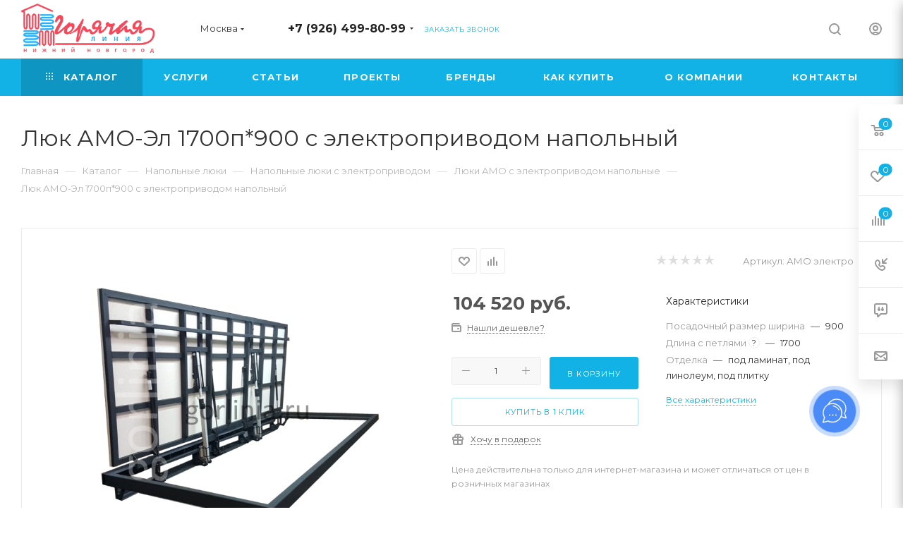

--- FILE ---
content_type: text/html; charset=UTF-8
request_url: https://gorlinia.ru/bitrix/components/bitrix/sale.prediction.product.detail/ajax.php
body_size: 146
content:
	<script>
	BX.ready(function () {
		BX.onCustomEvent('onHasNewPrediction', ['', 'sale_gift_product_1526879198']);
	});
	</script>
	

--- FILE ---
content_type: text/html; charset=UTF-8
request_url: https://gorlinia.ru/bitrix/components/bitrix/catalog.section/ajax.php
body_size: 7067
content:
{"items":"\n                                \u003Cdiv class=\u0022font_md darken subtitle option-font-bold\u0022\u003EРекомендуем\u003C\/div\u003E\n                \u003Cdiv class=\u0022block-items swipeignore\u0022\u003E\n                                            \u003Cdiv class=\u0022block-item bordered rounded3 box-shadow-sm\u0022\u003E\n                    \u003Cdiv class=\u0022block-item__wrapper colored_theme_hover_bg-block\u0022 id=\u0022bx_3966226736_17480\u0022 data-bigdata=Y data-id=\u00221748\u0022\u003E\n                        \u003Cdiv class=\u0022block-item__inner flexbox flexbox--row\u0022\u003E\n                            \n                            \u003Cdiv class=\u0022block-item__image block-item__image--wh80\u0022\u003E\n                                                                                \u003Ca href=\u0022\/catalog\/ryazanochka\/ryazanochka-600-600\/\u0022 class=\u0022thumb shine\u0022\u003E\n                                                                                \u003Cimg class=\u0022lazy img-responsive \u0022 src=\u0022\/bitrix\/templates\/aspro_max\/images\/loaders\/double_ring.svg\u0022 data-src=\u0022\/upload\/iblock\/e80\/e80086a5751720f555b5df6d538af7f6.jpg\u0022 alt=\u0022Булат 600х600\u0022 title=\u0022Булат 600х600\u0022 \/\u003E\n                                                                        \u003C\/a\u003E\n                                                                                                \u003C\/div\u003E\n                            \u003Cdiv class=\u0022block-item__info item_info\u0022\u003E\n                                \u003Cdiv class=\u0022block-item__title\u0022\u003E\n                                    \u003Ca href=\u0022\/catalog\/ryazanochka\/ryazanochka-600-600\/\u0022 class=\u0022dark-color font_xs\u0022\u003E\u003Cspan\u003EНапольный люк Булат 600х600 на амортизаторах уголок\u003C\/span\u003E\u003C\/a\u003E\n                                \u003C\/div\u003E\n                                \u003Cdiv class=\u0022block-item__cost cost prices clearfix\u0022\u003E\n                                                                                                                                                                                                                                                                                                                                                                                    \u003Cdiv class=\u0022price_matrix_wrapper \u0022\u003E\n                                                            \u003Cdiv class=\u0022prices-wrapper\u0022\u003E\n                                    \u003Cdiv class=\u0022price font-bold font_mxs\u0022 data-currency=\u0022RUB\u0022 data-value=\u002210678\u0022  itemprop=\u0022offers\u0022 itemscope itemtype=\u0022http:\/\/schema.org\/Offer\u0022\u003E\n                                                                                    \u003Cmeta itemprop=\u0022price\u0022 content=\u002210678\u0022 \/\u003E\n                                            \u003Cmeta itemprop=\u0022priceCurrency\u0022 content=\u0022RUB\u0022 \/\u003E\n                                            \u003Clink itemprop=\u0022availability\u0022 href=\u0022http:\/\/schema.org\/InStock\u0022 \/\u003E\n                                                                                                                            \u003Cspan class=\u0022values_wrapper\u0022\u003E\n                                                \u003Cspan class=\u0022price_value\u0022\u003E10 678\u003C\/span\u003E\u003Cspan class=\u0022price_currency\u0022\u003E руб.\u003C\/span\u003E                                            \u003C\/span\u003E                                                                            \u003C\/div\u003E\n                                                                    \u003C\/div\u003E\n                                                                                    \u003C\/div\u003E\n                                                                                                                                                        \u003Cdiv class=\u0022js-info-block rounded3\u0022\u003E\n                            \u003Cdiv class=\u0022block_title text-upper font_xs font-bold\u0022\u003E\n                                Варианты цен                                \u003Ci class=\u0022svg inline  svg-inline-close\u0022 aria-hidden=\u0022true\u0022 \u003E\u003Csvg xmlns=\u0022http:\/\/www.w3.org\/2000\/svg\u0022 width=\u002216\u0022 height=\u002216\u0022 viewBox=\u00220 0 16 16\u0022\u003E\u003Cpath data-name=\u0022Rounded Rectangle 114 copy 3\u0022 class=\u0022cccls-1\u0022 d=\u0022M334.411,138l6.3,6.3a1,1,0,0,1,0,1.414,0.992,0.992,0,0,1-1.408,0l-6.3-6.306-6.3,6.306a1,1,0,0,1-1.409-1.414l6.3-6.3-6.293-6.3a1,1,0,0,1,1.409-1.414l6.3,6.3,6.3-6.3A1,1,0,0,1,340.7,131.7Z\u0022 transform=\u0022translate(-325 -130)\u0022\/\u003E\u003C\/svg\u003E\u003C\/i\u003E                            \u003C\/div\u003E\n                            \u003Cdiv class=\u0022block_wrap\u0022\u003E\n                                \u003Cdiv class=\u0022block_wrap_inner prices \u0022\u003E\n                                                                                                                    \u003Cdiv class=\u0022price_matrix_wrapper \u0022\u003E\n                                                            \u003Cdiv class=\u0022prices-wrapper\u0022\u003E\n                                    \u003Cdiv class=\u0022price font-bold font_mxs\u0022 data-currency=\u0022RUB\u0022 data-value=\u002210678\u0022  itemprop=\u0022offers\u0022 itemscope itemtype=\u0022http:\/\/schema.org\/Offer\u0022\u003E\n                                                                                    \u003Cmeta itemprop=\u0022price\u0022 content=\u002210678\u0022 \/\u003E\n                                            \u003Cmeta itemprop=\u0022priceCurrency\u0022 content=\u0022RUB\u0022 \/\u003E\n                                            \u003Clink itemprop=\u0022availability\u0022 href=\u0022http:\/\/schema.org\/InStock\u0022 \/\u003E\n                                                                                                                            \u003Cspan class=\u0022values_wrapper\u0022\u003E\n                                                \u003Cspan class=\u0022price_value\u0022\u003E10 678\u003C\/span\u003E\u003Cspan class=\u0022price_currency\u0022\u003E руб.\u003C\/span\u003E                                            \u003C\/span\u003E                                                                            \u003C\/div\u003E\n                                                                    \u003C\/div\u003E\n                                                                                    \u003C\/div\u003E\n                                                                                            \u003C\/div\u003E\n                                \u003Cdiv class=\u0022more-btn text-center\u0022\u003E\n                                    \u003Ca href=\u0022\u0022 class=\u0022font_upper colored_theme_hover_bg\u0022\u003EПодробности\u003C\/a\u003E\n                                \u003C\/div\u003E\n                            \u003C\/div\u003E\n                        \u003C\/div\u003E\n                                                                                                                                                                            \u003C\/div\u003E\n                                \n                                                            \u003C\/div\u003E\n                        \u003C\/div\u003E\n                    \u003C\/div\u003E\n                \u003C\/div\u003E\n                                            \u003Cdiv class=\u0022block-item bordered rounded3 box-shadow-sm\u0022\u003E\n                    \u003Cdiv class=\u0022block-item__wrapper colored_theme_hover_bg-block\u0022 id=\u0022bx_3966226736_11101\u0022 data-bigdata=Y data-id=\u00221110\u0022\u003E\n                        \u003Cdiv class=\u0022block-item__inner flexbox flexbox--row\u0022\u003E\n                            \n                            \u003Cdiv class=\u0022block-item__image block-item__image--wh80\u0022\u003E\n                                                                                \u003Ca href=\u0022\/catalog\/s-amortizatorami\/prospekt-700-700\/\u0022 class=\u0022thumb shine\u0022\u003E\n                                                                                \u003Cimg class=\u0022lazy img-responsive \u0022 src=\u0022\/bitrix\/templates\/aspro_max\/images\/loaders\/double_ring.svg\u0022 data-src=\u0022\/upload\/iblock\/e82\/e8229ed6177bb3e79f932185953fde85.jpg\u0022 alt=\u0022Проспект 700*700\u0022 title=\u0022Проспект 700*700\u0022 \/\u003E\n                                                                        \u003C\/a\u003E\n                                                                                                \u003C\/div\u003E\n                            \u003Cdiv class=\u0022block-item__info item_info\u0022\u003E\n                                \u003Cdiv class=\u0022block-item__title\u0022\u003E\n                                    \u003Ca href=\u0022\/catalog\/s-amortizatorami\/prospekt-700-700\/\u0022 class=\u0022dark-color font_xs\u0022\u003E\u003Cspan\u003EЛюк под брусчатку Проспект 700*700\u003C\/span\u003E\u003C\/a\u003E\n                                \u003C\/div\u003E\n                                \u003Cdiv class=\u0022block-item__cost cost prices clearfix\u0022\u003E\n                                                                                                                                                            \u003Cdiv class=\u0022with_matrix pl  price_matrix_wrapper \u0022 style=\u0022display:none;\u0022\u003E\n                        \u003Cdiv class=\u0022prices-wrapper\u0022\u003E\n                            \u003Cdiv class=\u0022price price_value_block font-bold font_mxs\u0022\u003E\u003Cspan class=\u0022values_wrapper\u0022\u003E\u003C\/span\u003E\u003C\/div\u003E\n                                                    \u003C\/div\u003E\n                                            \u003C\/div\u003E\n                                                                        \u003Cdiv class=\u0022js_price_wrapper\u0022\u003E\n                                                                                                        \t\t\t\t\t\t\t\t\u003Cdiv class=\u0022price_matrix_wrapper\u0022\u003E\n\t\t\t\t\t\u003Cdiv class=\u0022prices-wrapper\u0022\u003E\n\t\t\t\t\t\t\t\t\t\t\t\t\t\u003Cdiv class=\u0022price only_price font-bold font_mxs\u0022 \u003E\n\t\t\t\t\t\t\t\t\t\t\t\t\t\t\t\t\tот \u003Cspan class=\u0022values_wrapper\u0022\u003E40 873 руб.\u003C\/span\u003E \t\t\t\t\t\t\t\t\t\t\t\t\t\t\t\u003C\/div\u003E\n\t\t\t\t\t\t\t\t\t\t\t\u003C\/div\u003E\n\t\t\t\t\t\t\t\t\t\u003C\/div\u003E\n\n\t\t\t\t\n\t\t\t                                                                                            \u003C\/div\u003E\n                                                                                                            \u003C\/div\u003E\n                                \n                                                            \u003C\/div\u003E\n                        \u003C\/div\u003E\n                    \u003C\/div\u003E\n                \u003C\/div\u003E\n                                            \u003Cdiv class=\u0022block-item bordered rounded3 box-shadow-sm\u0022\u003E\n                    \u003Cdiv class=\u0022block-item__wrapper colored_theme_hover_bg-block\u0022 id=\u0022bx_3966226736_11112\u0022 data-bigdata=Y data-id=\u00221111\u0022\u003E\n                        \u003Cdiv class=\u0022block-item__inner flexbox flexbox--row\u0022\u003E\n                            \n                            \u003Cdiv class=\u0022block-item__image block-item__image--wh80\u0022\u003E\n                                                                                \u003Ca href=\u0022\/catalog\/dlya-kolodtsa\/prospekt-800-800\/\u0022 class=\u0022thumb shine\u0022\u003E\n                                                                                \u003Cimg class=\u0022lazy img-responsive \u0022 src=\u0022\/bitrix\/templates\/aspro_max\/images\/loaders\/double_ring.svg\u0022 data-src=\u0022\/upload\/iblock\/402\/402320afd29bd38cf31c3dd88dc550a3.jpg\u0022 alt=\u0022Проспект 800*800\u0022 title=\u0022Проспект 800*800\u0022 \/\u003E\n                                                                        \u003C\/a\u003E\n                                                                                                \u003C\/div\u003E\n                            \u003Cdiv class=\u0022block-item__info item_info\u0022\u003E\n                                \u003Cdiv class=\u0022block-item__title\u0022\u003E\n                                    \u003Ca href=\u0022\/catalog\/dlya-kolodtsa\/prospekt-800-800\/\u0022 class=\u0022dark-color font_xs\u0022\u003E\u003Cspan\u003EЛюк под брусчатку Проспект 800*800\u003C\/span\u003E\u003C\/a\u003E\n                                \u003C\/div\u003E\n                                \u003Cdiv class=\u0022block-item__cost cost prices clearfix\u0022\u003E\n                                                                                                                                                            \u003Cdiv class=\u0022with_matrix pl  price_matrix_wrapper \u0022 style=\u0022display:none;\u0022\u003E\n                        \u003Cdiv class=\u0022prices-wrapper\u0022\u003E\n                            \u003Cdiv class=\u0022price price_value_block font-bold font_mxs\u0022\u003E\u003Cspan class=\u0022values_wrapper\u0022\u003E\u003C\/span\u003E\u003C\/div\u003E\n                                                    \u003C\/div\u003E\n                                            \u003C\/div\u003E\n                                                                        \u003Cdiv class=\u0022js_price_wrapper\u0022\u003E\n                                                                                                        \t\t\t\t\t\t\t\t\u003Cdiv class=\u0022price_matrix_wrapper\u0022\u003E\n\t\t\t\t\t\u003Cdiv class=\u0022prices-wrapper\u0022\u003E\n\t\t\t\t\t\t\t\t\t\t\t\t\t\u003Cdiv class=\u0022price only_price font-bold font_mxs\u0022 \u003E\n\t\t\t\t\t\t\t\t\t\t\t\t\t\t\t\t\tот \u003Cspan class=\u0022values_wrapper\u0022\u003E44 119 руб.\u003C\/span\u003E \t\t\t\t\t\t\t\t\t\t\t\t\t\t\t\u003C\/div\u003E\n\t\t\t\t\t\t\t\t\t\t\t\u003C\/div\u003E\n\t\t\t\t\t\t\t\t\t\u003C\/div\u003E\n\n\t\t\t\t\n\t\t\t                                                                                            \u003C\/div\u003E\n                                                                                                            \u003C\/div\u003E\n                                \n                                                            \u003C\/div\u003E\n                        \u003C\/div\u003E\n                    \u003C\/div\u003E\n                \u003C\/div\u003E\n                                            \u003Cdiv class=\u0022block-item bordered rounded3 box-shadow-sm\u0022\u003E\n                    \u003Cdiv class=\u0022block-item__wrapper colored_theme_hover_bg-block\u0022 id=\u0022bx_3966226736_17493\u0022 data-bigdata=Y data-id=\u00221749\u0022\u003E\n                        \u003Cdiv class=\u0022block-item__inner flexbox flexbox--row\u0022\u003E\n                            \n                            \u003Cdiv class=\u0022block-item__image block-item__image--wh80\u0022\u003E\n                                                                                \u003Ca href=\u0022\/catalog\/ryazanochka\/ryazanochka-700-700\/\u0022 class=\u0022thumb shine\u0022\u003E\n                                                                                \u003Cimg class=\u0022lazy img-responsive \u0022 src=\u0022\/bitrix\/templates\/aspro_max\/images\/loaders\/double_ring.svg\u0022 data-src=\u0022\/upload\/iblock\/369\/369c154f75fe638b4a42dfff60fdd73b.jpg\u0022 alt=\u0022Булат 700*700\u0022 title=\u0022Булат 700*700\u0022 \/\u003E\n                                                                        \u003C\/a\u003E\n                                                                                                \u003C\/div\u003E\n                            \u003Cdiv class=\u0022block-item__info item_info\u0022\u003E\n                                \u003Cdiv class=\u0022block-item__title\u0022\u003E\n                                    \u003Ca href=\u0022\/catalog\/ryazanochka\/ryazanochka-700-700\/\u0022 class=\u0022dark-color font_xs\u0022\u003E\u003Cspan\u003EНапольный люк Булат 700*700 на амортизаторах уголок\u003C\/span\u003E\u003C\/a\u003E\n                                \u003C\/div\u003E\n                                \u003Cdiv class=\u0022block-item__cost cost prices clearfix\u0022\u003E\n                                                                                                                                                                                                                                                                                                                                                                                    \u003Cdiv class=\u0022price_matrix_wrapper \u0022\u003E\n                                                            \u003Cdiv class=\u0022prices-wrapper\u0022\u003E\n                                    \u003Cdiv class=\u0022price font-bold font_mxs\u0022 data-currency=\u0022RUB\u0022 data-value=\u002211506\u0022  itemprop=\u0022offers\u0022 itemscope itemtype=\u0022http:\/\/schema.org\/Offer\u0022\u003E\n                                                                                    \u003Cmeta itemprop=\u0022price\u0022 content=\u002211506\u0022 \/\u003E\n                                            \u003Cmeta itemprop=\u0022priceCurrency\u0022 content=\u0022RUB\u0022 \/\u003E\n                                            \u003Clink itemprop=\u0022availability\u0022 href=\u0022http:\/\/schema.org\/InStock\u0022 \/\u003E\n                                                                                                                            \u003Cspan class=\u0022values_wrapper\u0022\u003E\n                                                \u003Cspan class=\u0022price_value\u0022\u003E11 506\u003C\/span\u003E\u003Cspan class=\u0022price_currency\u0022\u003E руб.\u003C\/span\u003E                                            \u003C\/span\u003E                                                                            \u003C\/div\u003E\n                                                                    \u003C\/div\u003E\n                                                                                    \u003C\/div\u003E\n                                                                                                                                                        \u003Cdiv class=\u0022js-info-block rounded3\u0022\u003E\n                            \u003Cdiv class=\u0022block_title text-upper font_xs font-bold\u0022\u003E\n                                Варианты цен                                \u003Ci class=\u0022svg inline  svg-inline-close\u0022 aria-hidden=\u0022true\u0022 \u003E\u003Csvg xmlns=\u0022http:\/\/www.w3.org\/2000\/svg\u0022 width=\u002216\u0022 height=\u002216\u0022 viewBox=\u00220 0 16 16\u0022\u003E\u003Cpath data-name=\u0022Rounded Rectangle 114 copy 3\u0022 class=\u0022cccls-1\u0022 d=\u0022M334.411,138l6.3,6.3a1,1,0,0,1,0,1.414,0.992,0.992,0,0,1-1.408,0l-6.3-6.306-6.3,6.306a1,1,0,0,1-1.409-1.414l6.3-6.3-6.293-6.3a1,1,0,0,1,1.409-1.414l6.3,6.3,6.3-6.3A1,1,0,0,1,340.7,131.7Z\u0022 transform=\u0022translate(-325 -130)\u0022\/\u003E\u003C\/svg\u003E\u003C\/i\u003E                            \u003C\/div\u003E\n                            \u003Cdiv class=\u0022block_wrap\u0022\u003E\n                                \u003Cdiv class=\u0022block_wrap_inner prices \u0022\u003E\n                                                                                                                    \u003Cdiv class=\u0022price_matrix_wrapper \u0022\u003E\n                                                            \u003Cdiv class=\u0022prices-wrapper\u0022\u003E\n                                    \u003Cdiv class=\u0022price font-bold font_mxs\u0022 data-currency=\u0022RUB\u0022 data-value=\u002211506\u0022  itemprop=\u0022offers\u0022 itemscope itemtype=\u0022http:\/\/schema.org\/Offer\u0022\u003E\n                                                                                    \u003Cmeta itemprop=\u0022price\u0022 content=\u002211506\u0022 \/\u003E\n                                            \u003Cmeta itemprop=\u0022priceCurrency\u0022 content=\u0022RUB\u0022 \/\u003E\n                                            \u003Clink itemprop=\u0022availability\u0022 href=\u0022http:\/\/schema.org\/InStock\u0022 \/\u003E\n                                                                                                                            \u003Cspan class=\u0022values_wrapper\u0022\u003E\n                                                \u003Cspan class=\u0022price_value\u0022\u003E11 506\u003C\/span\u003E\u003Cspan class=\u0022price_currency\u0022\u003E руб.\u003C\/span\u003E                                            \u003C\/span\u003E                                                                            \u003C\/div\u003E\n                                                                    \u003C\/div\u003E\n                                                                                    \u003C\/div\u003E\n                                                                                            \u003C\/div\u003E\n                                \u003Cdiv class=\u0022more-btn text-center\u0022\u003E\n                                    \u003Ca href=\u0022\u0022 class=\u0022font_upper colored_theme_hover_bg\u0022\u003EПодробности\u003C\/a\u003E\n                                \u003C\/div\u003E\n                            \u003C\/div\u003E\n                        \u003C\/div\u003E\n                                                                                                                                                                            \u003C\/div\u003E\n                                \n                                                            \u003C\/div\u003E\n                        \u003C\/div\u003E\n                    \u003C\/div\u003E\n                \u003C\/div\u003E\n                                            \u003Cdiv class=\u0022block-item bordered rounded3 box-shadow-sm\u0022\u003E\n                    \u003Cdiv class=\u0022block-item__wrapper colored_theme_hover_bg-block\u0022 id=\u0022bx_3966226736_49814\u0022 data-bigdata=Y data-id=\u00224981\u0022\u003E\n                        \u003Cdiv class=\u0022block-item__inner flexbox flexbox--row\u0022\u003E\n                            \n                            \u003Cdiv class=\u0022block-item__image block-item__image--wh80\u0022\u003E\n                                                                                \u003Ca href=\u0022\/catalog\/lyuk-pod-trotuarnuyu-plitku-prospekt-otsinkovannyy\/prospekt-z-800-800\/\u0022 class=\u0022thumb shine\u0022\u003E\n                                                                                \u003Cimg class=\u0022lazy img-responsive \u0022 src=\u0022\/bitrix\/templates\/aspro_max\/images\/loaders\/double_ring.svg\u0022 data-src=\u0022\/upload\/iblock\/40f\/wnpntr6hhd86udegq3cts3nrubj4i5jl.jpg\u0022 alt=\u0022Проспект-Ц 800*800\u0022 title=\u0022Проспект-Ц 800*800\u0022 \/\u003E\n                                                                        \u003C\/a\u003E\n                                                                                                \u003C\/div\u003E\n                            \u003Cdiv class=\u0022block-item__info item_info\u0022\u003E\n                                \u003Cdiv class=\u0022block-item__title\u0022\u003E\n                                    \u003Ca href=\u0022\/catalog\/lyuk-pod-trotuarnuyu-plitku-prospekt-otsinkovannyy\/prospekt-z-800-800\/\u0022 class=\u0022dark-color font_xs\u0022\u003E\u003Cspan\u003EЛюк под под тротуарную плитку Проспект-Ц 800*800 оцинкованный\u003C\/span\u003E\u003C\/a\u003E\n                                \u003C\/div\u003E\n                                \u003Cdiv class=\u0022block-item__cost cost prices clearfix\u0022\u003E\n                                                                                                                                                            \u003Cdiv class=\u0022with_matrix pl  price_matrix_wrapper \u0022 style=\u0022display:none;\u0022\u003E\n                        \u003Cdiv class=\u0022prices-wrapper\u0022\u003E\n                            \u003Cdiv class=\u0022price price_value_block font-bold font_mxs\u0022\u003E\u003Cspan class=\u0022values_wrapper\u0022\u003E\u003C\/span\u003E\u003C\/div\u003E\n                                                    \u003C\/div\u003E\n                                            \u003C\/div\u003E\n                                                                        \u003Cdiv class=\u0022js_price_wrapper\u0022\u003E\n                                                                                                        \t\t\t\t\t\t\t\t\u003Cdiv class=\u0022price_matrix_wrapper\u0022\u003E\n\t\t\t\t\t\u003Cdiv class=\u0022prices-wrapper\u0022\u003E\n\t\t\t\t\t\t\t\t\t\t\t\t\t\u003Cdiv class=\u0022price only_price font-bold font_mxs\u0022 \u003E\n\t\t\t\t\t\t\t\t\t\t\t\t\t\t\t\t\tот \u003Cspan class=\u0022values_wrapper\u0022\u003E58 119 руб.\u003C\/span\u003E \t\t\t\t\t\t\t\t\t\t\t\t\t\t\t\u003C\/div\u003E\n\t\t\t\t\t\t\t\t\t\t\t\u003C\/div\u003E\n\t\t\t\t\t\t\t\t\t\u003C\/div\u003E\n\n\t\t\t\t\n\t\t\t                                                                                            \u003C\/div\u003E\n                                                                                                            \u003C\/div\u003E\n                                \n                                                            \u003C\/div\u003E\n                        \u003C\/div\u003E\n                    \u003C\/div\u003E\n                \u003C\/div\u003E\n                    \u003C\/div\u003E\n    \u003C\/div\u003E\n","JS":"\u003Cscript\u003Eif(!window.BX)window.BX={};if(!window.BX.message)window.BX.message=function(mess){if(typeof mess===\u0027object\u0027){for(let i in mess) {BX.message[i]=mess[i];} return true;}};\u003C\/script\u003E\n\u003Cscript\u003E(window.BX||top.BX).message({\u0022JS_CORE_LOADING\u0022:\u0022Загрузка...\u0022,\u0022JS_CORE_NO_DATA\u0022:\u0022- Нет данных -\u0022,\u0022JS_CORE_WINDOW_CLOSE\u0022:\u0022Закрыть\u0022,\u0022JS_CORE_WINDOW_EXPAND\u0022:\u0022Развернуть\u0022,\u0022JS_CORE_WINDOW_NARROW\u0022:\u0022Свернуть в окно\u0022,\u0022JS_CORE_WINDOW_SAVE\u0022:\u0022Сохранить\u0022,\u0022JS_CORE_WINDOW_CANCEL\u0022:\u0022Отменить\u0022,\u0022JS_CORE_WINDOW_CONTINUE\u0022:\u0022Продолжить\u0022,\u0022JS_CORE_H\u0022:\u0022ч\u0022,\u0022JS_CORE_M\u0022:\u0022м\u0022,\u0022JS_CORE_S\u0022:\u0022с\u0022,\u0022JSADM_AI_HIDE_EXTRA\u0022:\u0022Скрыть лишние\u0022,\u0022JSADM_AI_ALL_NOTIF\u0022:\u0022Показать все\u0022,\u0022JSADM_AUTH_REQ\u0022:\u0022Требуется авторизация!\u0022,\u0022JS_CORE_WINDOW_AUTH\u0022:\u0022Войти\u0022,\u0022JS_CORE_IMAGE_FULL\u0022:\u0022Полный размер\u0022});\u003C\/script\u003E\r\n\n\u003Cscript src=\u0022\/bitrix\/js\/main\/core\/core.js?1719205648498410\u0022\u003E\u003C\/script\u003E\r\n\n\u003Cscript\u003EBX.Runtime.registerExtension({\u0022name\u0022:\u0022main.core\u0022,\u0022namespace\u0022:\u0022BX\u0022,\u0022loaded\u0022:true});\u003C\/script\u003E\n\u003Cscript\u003EBX.setJSList([\u0022\\\/bitrix\\\/js\\\/main\\\/core\\\/core_ajax.js\u0022,\u0022\\\/bitrix\\\/js\\\/main\\\/core\\\/core_promise.js\u0022,\u0022\\\/bitrix\\\/js\\\/main\\\/polyfill\\\/promise\\\/js\\\/promise.js\u0022,\u0022\\\/bitrix\\\/js\\\/main\\\/loadext\\\/loadext.js\u0022,\u0022\\\/bitrix\\\/js\\\/main\\\/loadext\\\/extension.js\u0022,\u0022\\\/bitrix\\\/js\\\/main\\\/polyfill\\\/promise\\\/js\\\/promise.js\u0022,\u0022\\\/bitrix\\\/js\\\/main\\\/polyfill\\\/find\\\/js\\\/find.js\u0022,\u0022\\\/bitrix\\\/js\\\/main\\\/polyfill\\\/includes\\\/js\\\/includes.js\u0022,\u0022\\\/bitrix\\\/js\\\/main\\\/polyfill\\\/matches\\\/js\\\/matches.js\u0022,\u0022\\\/bitrix\\\/js\\\/ui\\\/polyfill\\\/closest\\\/js\\\/closest.js\u0022,\u0022\\\/bitrix\\\/js\\\/main\\\/polyfill\\\/fill\\\/main.polyfill.fill.js\u0022,\u0022\\\/bitrix\\\/js\\\/main\\\/polyfill\\\/find\\\/js\\\/find.js\u0022,\u0022\\\/bitrix\\\/js\\\/main\\\/polyfill\\\/matches\\\/js\\\/matches.js\u0022,\u0022\\\/bitrix\\\/js\\\/main\\\/polyfill\\\/core\\\/dist\\\/polyfill.bundle.js\u0022,\u0022\\\/bitrix\\\/js\\\/main\\\/core\\\/core.js\u0022,\u0022\\\/bitrix\\\/js\\\/main\\\/polyfill\\\/intersectionobserver\\\/js\\\/intersectionobserver.js\u0022,\u0022\\\/bitrix\\\/js\\\/main\\\/lazyload\\\/dist\\\/lazyload.bundle.js\u0022,\u0022\\\/bitrix\\\/js\\\/main\\\/polyfill\\\/core\\\/dist\\\/polyfill.bundle.js\u0022,\u0022\\\/bitrix\\\/js\\\/main\\\/parambag\\\/dist\\\/parambag.bundle.js\u0022]);\n\u003C\/script\u003E\n\u003Cscript\u003EBX.Runtime.registerExtension({\u0022name\u0022:\u0022pull.protobuf\u0022,\u0022namespace\u0022:\u0022BX\u0022,\u0022loaded\u0022:true});\u003C\/script\u003E\n\u003Cscript\u003EBX.Runtime.registerExtension({\u0022name\u0022:\u0022rest.client\u0022,\u0022namespace\u0022:\u0022window\u0022,\u0022loaded\u0022:true});\u003C\/script\u003E\n\u003Cscript\u003E(window.BX||top.BX).message({\u0022pull_server_enabled\u0022:\u0022N\u0022,\u0022pull_config_timestamp\u0022:0,\u0022pull_guest_mode\u0022:\u0022N\u0022,\u0022pull_guest_user_id\u0022:0});(window.BX||top.BX).message({\u0022PULL_OLD_REVISION\u0022:\u0022Для продолжения корректной работы с сайтом необходимо перезагрузить страницу.\u0022});\u003C\/script\u003E\n\u003Cscript\u003EBX.Runtime.registerExtension({\u0022name\u0022:\u0022pull.client\u0022,\u0022namespace\u0022:\u0022BX\u0022,\u0022loaded\u0022:true});\u003C\/script\u003E\n\u003Cscript\u003EBX.Runtime.registerExtension({\u0022name\u0022:\u0022pull\u0022,\u0022namespace\u0022:\u0022window\u0022,\u0022loaded\u0022:true});\u003C\/script\u003E\n\u003Cscript\u003EBX.Runtime.registerExtension({\u0022name\u0022:\u0022ui.design-tokens\u0022,\u0022namespace\u0022:\u0022window\u0022,\u0022loaded\u0022:true});\u003C\/script\u003E\n\u003Cscript\u003EBX.Runtime.registerExtension({\u0022name\u0022:\u0022ui.fonts.opensans\u0022,\u0022namespace\u0022:\u0022window\u0022,\u0022loaded\u0022:true});\u003C\/script\u003E\n\u003Cscript\u003EBX.Runtime.registerExtension({\u0022name\u0022:\u0022main.popup\u0022,\u0022namespace\u0022:\u0022BX.Main\u0022,\u0022loaded\u0022:true});\u003C\/script\u003E\n\u003Cscript\u003EBX.Runtime.registerExtension({\u0022name\u0022:\u0022popup\u0022,\u0022namespace\u0022:\u0022window\u0022,\u0022loaded\u0022:true});\u003C\/script\u003E\n\u003Cscript\u003E(window.BX||top.BX).message({\u0022LANGUAGE_ID\u0022:\u0022ru\u0022,\u0022FORMAT_DATE\u0022:\u0022DD.MM.YYYY\u0022,\u0022FORMAT_DATETIME\u0022:\u0022DD.MM.YYYY HH:MI:SS\u0022,\u0022COOKIE_PREFIX\u0022:\u0022BITRIX_SM\u0022,\u0022SERVER_TZ_OFFSET\u0022:\u002210800\u0022,\u0022UTF_MODE\u0022:\u0022Y\u0022,\u0022SITE_ID\u0022:\u0022s1\u0022,\u0022SITE_DIR\u0022:\u0022\\\/\u0022,\u0022USER_ID\u0022:\u0022\u0022,\u0022SERVER_TIME\u0022:1766771708,\u0022USER_TZ_OFFSET\u0022:0,\u0022USER_TZ_AUTO\u0022:\u0022Y\u0022,\u0022bitrix_sessid\u0022:\u0022b372ab73d43c7bbbae4be24d613c20a4\u0022});\u003C\/script\u003E\r\n\n\n\u003Cscript src=\u0022\/bitrix\/js\/pull\/protobuf\/protobuf.js?1595442590274055\u0022\u003E\u003C\/script\u003E\n\u003Cscript src=\u0022\/bitrix\/js\/pull\/protobuf\/model.js?159544259070928\u0022\u003E\u003C\/script\u003E\n\u003Cscript src=\u0022\/bitrix\/js\/rest\/client\/rest.client.js?160169551217414\u0022\u003E\u003C\/script\u003E\n\u003Cscript src=\u0022\/bitrix\/js\/pull\/client\/pull.client.js?171499854583503\u0022\u003E\u003C\/script\u003E\n\u003Cscript src=\u0022\/bitrix\/js\/main\/popup\/dist\/main.popup.bundle.js?1706102133117034\u0022\u003E\u003C\/script\u003E\n\u003Cscript\u003Evoid 0===BX.Aspro?.Captcha\u0026\u0026(BX.namespace(\u0022Aspro.Captcha\u0022),(()=\u003E{const e=\u0022captchaApiLoader\u0022;let t={};BX.Aspro.Captcha=new class{constructor(){}get options(){return JSON.parse(JSON.stringify(t.options))}get params(){let e=t.options.params;return JSON.parse(JSON.stringify(e))}get key(){return t.options.key}get hl(){return t.options.params.hl}get type(){return t.options.type}isYandexSmartCaptcha(){return\u0022ya.smartcaptcha\u0022==this.type}isGoogleRecaptcha(){return!this.isYandexSmartCaptcha()}isGoogleRecaptcha3(){return this.isGoogleRecaptcha()\u0026\u00263==t.options.ver}isInvisible(){return this.isYandexSmartCaptcha()?t.options.params.invisible:this.isGoogleRecaptcha()\u0026\u0026!this.isGoogleRecaptcha3()?\u0022invisible\u0022==t.options.params.size:void 0}get className(){return this.isYandexSmartCaptcha()?\u0022smart-captcha\u0022:this.isGoogleRecaptcha()?\u0022g-recaptcha\u0022:\u0022\u0022}get selector(){return\u0022.\u0022+this.className}get clientResponseSelector(){return this.isYandexSmartCaptcha()?\u0027[name=\u0022smart-token\u0022]\u0027:this.isGoogleRecaptcha()?\u0022.g-recaptcha-response\u0022:\u0022\u0022}get api(){return this.isYandexSmartCaptcha()?window.smartCaptcha||null:this.isGoogleRecaptcha()\u0026\u0026window.grecaptcha||null}getApiResponse(e){return void 0!==e?this.api.getResponse(e):\u0022\u0022}init(e){t.options||(t.options=\u0022object\u0022==typeof e\u0026\u0026e?e:{},window.onLoadCaptcha=window.onLoadCaptcha||this.onLoad.bind(this),window.renderCaptcha=window.renderCaptcha||this.render.bind(this),window.onPassedCaptcha=window.onPassedCaptcha||this.onPassed.bind(this),window.renderRecaptchaById=window.renderRecaptchaById||window.renderCaptcha,this.isYandexSmartCaptcha()\u0026\u0026(window.asproRecaptcha=t.options),this.isGoogleRecaptcha()\u0026\u0026(window.asproRecaptcha.params={sitekey:t.options.key,recaptchaLang:t.options.params.hl,callback:t.options.params.callback},this.isGoogleRecaptcha3()||(window.asproRecaptcha.params.recaptchaSize=t.options.params.size,window.asproRecaptcha.params.recaptchaColor=t.options.params.theme,window.asproRecaptcha.params.recaptchaLogoShow=t.options.params.showLogo,window.asproRecaptcha.params.recaptchaBadge=t.options.params.badge)))}load(){return t.loadPromise=t.loadPromise||new Promise(((a,s)=\u003E{try{if(t.onResolveLoadPromise=()=\u003E{a()},document.getElementById(e))throw\u0022Another Api loader already exists\u0022;let s=document.createElement(\u0022script\u0022);s.id=e,this.isYandexSmartCaptcha()?s.src=\u0022https:\/\/smartcaptcha.yandexcloud.net\/captcha.js?render=onload\u0026onload=onLoadCaptcha\u0022:s.src=\u0022\/\/www.google.com\/recaptcha\/api.js?hl=\u0022+this.hl+\u0022\u0026onload=onLoadCaptcha\u0026render=\u0022+(this.isGoogleRecaptcha3()?this.key:\u0022explicit\u0022),document.head.appendChild(s)}catch(e){s(e)}})),t.loadPromise}onLoad(){\u0022function\u0022==typeof t.onResolveLoadPromise\u0026\u0026t.onResolveLoadPromise()}validate(e){if(e){let t=e.closest(\u0022form\u0022)?.querySelector(this.selector);if(t){let e=t.getAttribute(\u0022data-widgetid\u0022);if(void 0!==e)return\u0022\u0022!=this.getApiResponse(e)}}return!0}onPassed(e){e\u0026\u0026document.querySelectorAll(this.selector).forEach((t=\u003E{let a=t.getAttribute(\u0022data-widgetid\u0022);if(void 0!==a){if(this.getApiResponse(a)==e){let a=t.closest(\u0022form\u0022);if(a)if(this.isInvisible()){let t=this.clientResponseSelector;a.querySelector(t)\u0026\u0026!a.querySelector(t).value\u0026\u0026(a.querySelector(t).value=e),document.querySelectorAll(\u0027iframe[src*=\u0022recaptcha\u0022]\u0027).forEach((e=\u003E{let t=e.parentElement?.parentElement;t\u0026\u0026(t.classList.contains(\u0022grecaptcha-badge\u0022)||(t.style.width=\u0022100%\u0022))})),\u0022one_click_buy_form\u0022==a.getAttribute(\u0022id\u0022)?BX.submit(BX(\u0022one_click_buy_form\u0022)):\u0022form_comment\u0022==a.getAttribute(\u0022name\u0022)?BX.submit(BX(\u0022form_comment\u0022)):-1!==a.getAttribute(\u0022id\u0022)?.indexOf(\u0022auth-page-form\u0022)?BX.submit(a):a.submit()}else this.Replacer.addValidationInput(a),a.querySelector(\u0022input.recaptcha\u0022)\u0026\u0026this.api\u0026\u0026$(a.querySelector(\u0022input.recaptcha\u0022)).valid()}}}))}onSubmit(e){return new Promise(((t,a)=\u003E{try{if(\u0022object\u0022==typeof e\u0026\u0026e\u0026\u0026e.form\u0026\u0026this.api){let a=e.form.querySelector(this.selector);if(a){let s=a.getAttribute(\u0022data-widgetid\u0022);if(void 0!==s){let a=this.clientResponseSelector;e.form.querySelector(a)\u0026\u0026!e.form.querySelector(a).value\u0026\u0026(e.form.closest(\u0022.form\u0022)\u0026\u0026e.form.closest(\u0022.form\u0022).classList.add(\u0022sending\u0022),this.isInvisible()?(this.api.execute(s),t(!1)):this.isGoogleRecaptcha3()\u0026\u0026(this.api.execute(this.key,{action:\u0022maxscore\u0022}).then((t=\u003E{e.form.querySelector(a).value=t,\u0022one_click_buy_form\u0022==e.form.getAttribute(\u0022id\u0022)?BX.submit(BX(\u0022one_click_buy_form\u0022)):\u0022form_comment\u0022==e.form.getAttribute(\u0022name\u0022)?BX.submit(BX(\u0022form_comment\u0022)):-1!==e.form.getAttribute(\u0022id\u0022)?.indexOf(\u0022auth-page-form\u0022)?BX.submit(e.form):e.form.submit()})),t(!1)))}}}t(!0)}catch(e){a(e)}}))}render(e){return new Promise(((t,a)=\u003E{this.load().then((()=\u003E{try{if(!this.api)throw\u0022Captcha api not loaded\u0022;const a=a=\u003E{if(!a.classList.contains(this.className))throw\u0022Node is not a captcha #\u0022+e;let s;this.isGoogleRecaptcha3()?(a.innerHTML=\u0027\u003Ctextarea class=\u0022g-recaptcha-response\u0022 style=\u0022display:none;resize:0;\u0022 name=\u0022g-recaptcha-response\u0022\u003E\u003C\/textarea\u003E\u0027,t(a)):(a.children.length\u0026\u0026t(a),s=this.api.render(a,this.params),a.setAttribute(\u0022data-widgetid\u0022,s),t(a))};let s=document.getElementById(e);if(s)a(s);else{let t=0;const o=setInterval((()=\u003E{if(s=document.getElementById(e),s)clearInterval(o),a(s);else if(++t\u003E=10)throw clearInterval(o),\u0022Captcha not finded #\u0022+e}),100)}}catch(e){a(e)}})).catch((e=\u003E{a(e)}))}))}reset(){(this.isGoogleRecaptcha()||this.isYandexSmartCaptcha())\u0026\u0026this.api.reset()}};BX.Aspro.Captcha.Replacer=new class{constructor(){this.bindEvents()}bindEvents(){BX.addCustomEvent(window,\u0022onRenderCaptcha\u0022,BX.proxy(this.replace,this)),BX.addCustomEvent(window,\u0022onAjaxSuccess\u0022,BX.proxy(this.replace,this))}replace(e){try{this.fixExists();let e=this.getForms();for(let t=0;t\u003Ce.length;++t){let a=e[t];this.hideLabel(a),this.removeReload(a),BX.Aspro.Captcha.isGoogleRecaptcha3()\u0026\u0026this.hideRow(a),BX.Aspro.Captcha.isGoogleRecaptcha3()||BX.Aspro.Captcha.isInvisible()||this.addValidationInput(a);let s=this.getInputs(a);for(let e=0;e\u003Cs.length;++e)this.replaceInput(s[e]);let o=this.getImages(a);for(let e=0;e\u003Co.length;++e)this.hideImage(o[e])}return!0}catch(e){return!1}}fixExists(){let e=document.getElementsByClassName(BX.Aspro.Captcha.className);if(e.length)for(let t=0;t\u003Ce.length;++t){let a=e[t],s=a.id;if(\u0022string\u0022==typeof s\u0026\u00260!==s.length){let e=a.closest(\u0022form\u0022);if(e\u0026\u0026(this.hideLabel(e),this.removeReload(e),BX.Aspro.Captcha.isGoogleRecaptcha()\u0026\u0026BX.Aspro.Captcha.isGoogleRecaptcha3()\u0026\u0026this.hideRow(e),BX.Aspro.Captcha.isGoogleRecaptcha3()||BX.Aspro.Captcha.isInvisible()||this.addValidationInput(e),BX.Aspro.Captcha.isYandexSmartCaptcha()||!BX.Aspro.Captcha.isGoogleRecaptcha3())){let e=a.closest(\u0022.captcha-row\u0022);e\u0026\u0026(BX.Aspro.Captcha.isYandexSmartCaptcha()?BX.Aspro.Captcha.isInvisible()\u0026\u0026e.classList.add((BX.Aspro.Captcha.params.hideShield,\u0022n\u0022),BX.Aspro.Captcha.params.shieldPosition):e.classList.add(\u0022logo_captcha_\u0022+BX.Aspro.Captcha.params.showLogo,window.BX.Aspro.Captcha.params.badge),BX.Aspro.Captcha.isInvisible()\u0026\u0026e.classList.add(\u0022invisible\u0022),e.querySelector(\u0022.captcha_image\u0022)?.classList.add(\u0022recaptcha_tmp_img\u0022),e.querySelector(\u0022.captcha_input\u0022)?.classList.add(\u0022recaptcha_text\u0022))}}}}getForms(){let e=[],t=this.getInputs();for(let a=0;a\u003Ct.length;++a){let s=t[a].closest(\u0022form\u0022);s\u0026\u0026e.push(s)}return e}getInputs(e=null){let t=[];return(e=e||document).querySelectorAll(\u0027form input[name=\u0022captcha_word\u0022]\u0027).forEach((e=\u003E{t.push(e)})),t}getImages(e=null){let t=[];return(e=e||document).querySelectorAll(\u0022img[src]\u0022).forEach((e=\u003E{(\/\\\/bitrix\\\/tools\\\/captcha.php\\?(captcha_code|captcha_sid)=[^\u003E]*?\/i.test(e.src)||\u0022captcha\u0022===e.id)\u0026\u0026t.push(e)})),t}replaceInput(e){if(!e)return;let t=\u0022recaptcha-dynamic-\u0022+(new Date).getTime();if(null!==document.getElementById(t)){let e=!1,a=null,s=65535;do{a=Math.floor(Math.random()*s),e=null!==document.getElementById(t+a)}while(e);t+=a}let a=document.createElement(\u0022div\u0022);a.id=t,a.className=BX.Aspro.Captcha.className,a.setAttribute(\u0022data-sitekey\u0022,BX.Aspro.Captcha.key),e.parentNode\u0026\u0026(e.parentNode.classList.add(\u0022recaptcha_text\u0022),e.parentNode.replaceChild(a,e)),BX.Aspro.Captcha.render(t)}hideImage(e){if(!e)return;e.style.display=\u0022none\u0022;e.setAttribute(\u0022src\u0022,\u0022data:image\/gif;base64,R0lGODlhAQABAIAAAAAAAP\/\/\/yH5BAEAAAAALAAAAAABAAEAAAIBRAA7\u0022),e.parentNode\u0026\u0026e.parentNode.classList.add(\u0022recaptcha_tmp_img\u0022)}hideLabel(e=null){(e=e||document).querySelectorAll(\u0022.captcha-row label:not(.error)\u0022).forEach((e=\u003E{e.style.display=\u0022none\u0022}))}removeReload(e=null){(e=e||document).querySelectorAll(\u0022.captcha-row .refresh\u0022).forEach((e=\u003E{e.remove()})),e.querySelectorAll(\u0022.captcha_reload\u0022).forEach((e=\u003E{e.remove()}))}hideRow(e=null){(e=e||document).querySelectorAll(\u0022.captcha-row\u0022).forEach((e=\u003E{e.style.display=\u0022none\u0022}))}addValidationInput(e=null){(e=e||document).querySelectorAll(\u0022.captcha-row\u0022).forEach((e=\u003E{e.querySelector(\u0022input.recaptcha\u0022)||e.appendChild(BX.create({tag:\u0022input\u0022,attrs:{type:\u0022text\u0022,class:\u0022recaptcha\u0022},html:\u0022\u0022}))}))}}})());\u003C\/script\u003E\n\u003Cscript\u003Ewindow[\u0027asproRecaptcha\u0027] = {\u0022type\u0022:\u0022g.recaptcha\u0022,\u0022key\u0022:\u00226LcSzmUUAAAAAMfP5LFaM_OfSSO7UokpLgoJis62\u0022,\u0022ver\u0022:\u00222\u0022,\u0022params\u0022:{\u0022sitekey\u0022:\u00226LcSzmUUAAAAAMfP5LFaM_OfSSO7UokpLgoJis62\u0022,\u0022hl\u0022:\u0022ru\u0022,\u0022callback\u0022:\u0022onPassedCaptcha\u0022,\u0022theme\u0022:\u0022light\u0022,\u0022showLogo\u0022:\u0022y\u0022,\u0022size\u0022:\u0022normal\u0022,\u0022badge\u0022:\u0022bottomright\u0022}};\u003C\/script\u003E\u003Cscript\u003EBX.Aspro.Captcha.init({\u0022type\u0022:\u0022g.recaptcha\u0022,\u0022key\u0022:\u00226LcSzmUUAAAAAMfP5LFaM_OfSSO7UokpLgoJis62\u0022,\u0022ver\u0022:\u00222\u0022,\u0022params\u0022:{\u0022sitekey\u0022:\u00226LcSzmUUAAAAAMfP5LFaM_OfSSO7UokpLgoJis62\u0022,\u0022hl\u0022:\u0022ru\u0022,\u0022callback\u0022:\u0022onPassedCaptcha\u0022,\u0022theme\u0022:\u0022light\u0022,\u0022showLogo\u0022:\u0022y\u0022,\u0022size\u0022:\u0022normal\u0022,\u0022badge\u0022:\u0022bottomright\u0022}});\u003C\/script\u003E\n\u003Cscript type=\u0022text\/javascript\u0022\u003E\n\t\t\t\t\t(function () {\n\t\t\t\t\t\t\u0022use strict\u0022;\n\n\t\t\t\t\t\tvar counter = function ()\n\t\t\t\t\t\t{\n\t\t\t\t\t\t\tvar cookie = (function (name) {\n\t\t\t\t\t\t\t\tvar parts = (\u0022; \u0022 + document.cookie).split(\u0022; \u0022 + name + \u0022=\u0022);\n\t\t\t\t\t\t\t\tif (parts.length == 2) {\n\t\t\t\t\t\t\t\t\ttry {return JSON.parse(decodeURIComponent(parts.pop().split(\u0022;\u0022).shift()));}\n\t\t\t\t\t\t\t\t\tcatch (e) {}\n\t\t\t\t\t\t\t\t}\n\t\t\t\t\t\t\t})(\u0022BITRIX_CONVERSION_CONTEXT_s1\u0022);\n\n\t\t\t\t\t\t\tif (cookie \u0026\u0026 cookie.EXPIRE \u003E= BX.message(\u0022SERVER_TIME\u0022))\n\t\t\t\t\t\t\t\treturn;\n\n\t\t\t\t\t\t\tvar request = new XMLHttpRequest();\n\t\t\t\t\t\t\trequest.open(\u0022POST\u0022, \u0022\/bitrix\/tools\/conversion\/ajax_counter.php\u0022, true);\n\t\t\t\t\t\t\trequest.setRequestHeader(\u0022Content-type\u0022, \u0022application\/x-www-form-urlencoded\u0022);\n\t\t\t\t\t\t\trequest.send(\n\t\t\t\t\t\t\t\t\u0022SITE_ID=\u0022+encodeURIComponent(\u0022s1\u0022)+\n\t\t\t\t\t\t\t\t\u0022\u0026sessid=\u0022+encodeURIComponent(BX.bitrix_sessid())+\n\t\t\t\t\t\t\t\t\u0022\u0026HTTP_REFERER=\u0022+encodeURIComponent(document.referrer)\n\t\t\t\t\t\t\t);\n\t\t\t\t\t\t};\n\n\t\t\t\t\t\tif (window.frameRequestStart === true)\n\t\t\t\t\t\t\tBX.addCustomEvent(\u0022onFrameDataReceived\u0022, counter);\n\t\t\t\t\t\telse\n\t\t\t\t\t\t\tBX.ready(counter);\n\t\t\t\t\t})();\n\t\t\t\t\u003C\/script\u003E\n\n\n"}

--- FILE ---
content_type: image/svg+xml
request_url: https://gorlinia.ru/bitrix/templates/aspro_max/images/svg/catalog/check_inbasket.svg
body_size: 362
content:
<svg xmlns="http://www.w3.org/2000/svg" width="11" height="8" viewBox="0 0 11 8">
  <defs>
    <style>
      .cls-1 {
        fill: #fff;
        fill-rule: evenodd;
      }
    </style>
  </defs>
  <path id="Rounded_Rectangle_1064" data-name="Rounded Rectangle 1064" class="cls-1" d="M1408.83,622.835l-6.98,7v0.017a0.51,0.51,0,0,1-.36.144,0.421,0.421,0,0,1-.06-0.011,0.511,0.511,0,0,1-.3-0.133l-3.01-3.029a0.5,0.5,0,0,1,0-.7,0.522,0.522,0,0,1,.72,0l2.65,2.67,6.64-6.664a0.5,0.5,0,0,1,.7,0A0.5,0.5,0,0,1,1408.83,622.835Z" transform="translate(-1398 -622)"/>
</svg>
